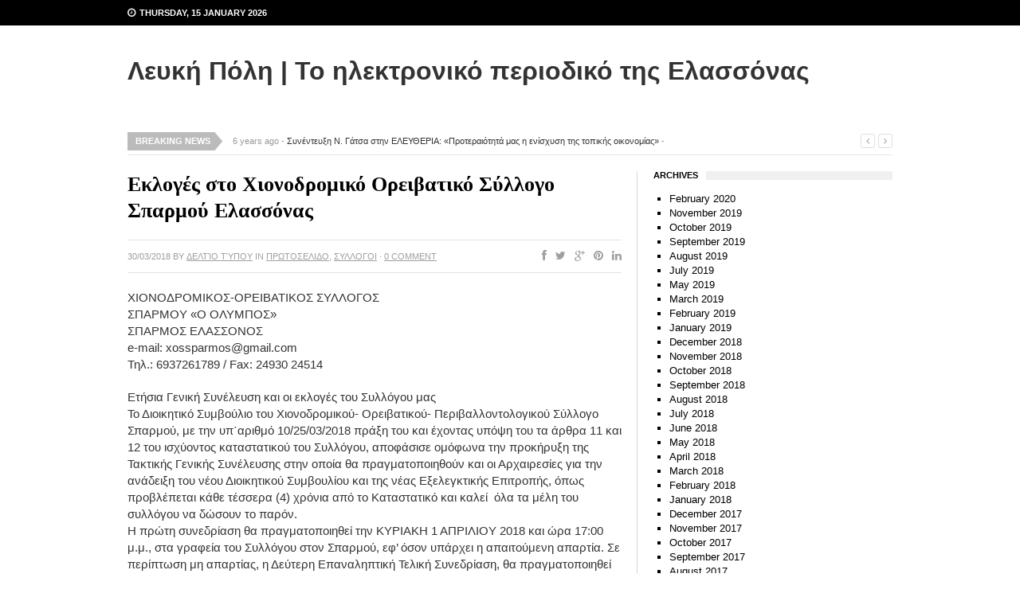

--- FILE ---
content_type: text/html; charset=UTF-8
request_url: http://www.leukipoli.com/?p=29919
body_size: 78783
content:
<!DOCTYPE html>
<html class="no-js" lang="en-US">
<head>
<meta charset="UTF-8">
<meta name="viewport" content="width=device-width, initial-scale=1">
<link rel="profile" href="http://gmpg.org/xfn/11">
<link rel="pingback" href="http://www.leukipoli.com/xmlrpc.php">

<title>Εκλογές στο Χιονοδρομικό Ορειβατικό Σύλλογο Σπαρμού Ελασσόνας &#8211; Λευκή Πόλη | Το ηλεκτρονικό περιοδικό της Ελασσόνας</title>
<meta name='robots' content='max-image-preview:large' />
<link rel='dns-prefetch' href='//fonts.googleapis.com' />
<link rel="alternate" type="application/rss+xml" title="Λευκή Πόλη | Το ηλεκτρονικό περιοδικό της Ελασσόνας &raquo; Feed" href="http://www.leukipoli.com/?feed=rss2" />
<link rel="alternate" type="application/rss+xml" title="Λευκή Πόλη | Το ηλεκτρονικό περιοδικό της Ελασσόνας &raquo; Comments Feed" href="http://www.leukipoli.com/?feed=comments-rss2" />
<link rel="alternate" type="application/rss+xml" title="Λευκή Πόλη | Το ηλεκτρονικό περιοδικό της Ελασσόνας &raquo; Εκλογές στο Χιονοδρομικό Ορειβατικό Σύλλογο Σπαρμού Ελασσόνας Comments Feed" href="http://www.leukipoli.com/?feed=rss2&#038;p=29919" />
<script type="text/javascript">
/* <![CDATA[ */
window._wpemojiSettings = {"baseUrl":"https:\/\/s.w.org\/images\/core\/emoji\/14.0.0\/72x72\/","ext":".png","svgUrl":"https:\/\/s.w.org\/images\/core\/emoji\/14.0.0\/svg\/","svgExt":".svg","source":{"concatemoji":"http:\/\/www.leukipoli.com\/wp-includes\/js\/wp-emoji-release.min.js?ver=6.4.7"}};
/*! This file is auto-generated */
!function(i,n){var o,s,e;function c(e){try{var t={supportTests:e,timestamp:(new Date).valueOf()};sessionStorage.setItem(o,JSON.stringify(t))}catch(e){}}function p(e,t,n){e.clearRect(0,0,e.canvas.width,e.canvas.height),e.fillText(t,0,0);var t=new Uint32Array(e.getImageData(0,0,e.canvas.width,e.canvas.height).data),r=(e.clearRect(0,0,e.canvas.width,e.canvas.height),e.fillText(n,0,0),new Uint32Array(e.getImageData(0,0,e.canvas.width,e.canvas.height).data));return t.every(function(e,t){return e===r[t]})}function u(e,t,n){switch(t){case"flag":return n(e,"\ud83c\udff3\ufe0f\u200d\u26a7\ufe0f","\ud83c\udff3\ufe0f\u200b\u26a7\ufe0f")?!1:!n(e,"\ud83c\uddfa\ud83c\uddf3","\ud83c\uddfa\u200b\ud83c\uddf3")&&!n(e,"\ud83c\udff4\udb40\udc67\udb40\udc62\udb40\udc65\udb40\udc6e\udb40\udc67\udb40\udc7f","\ud83c\udff4\u200b\udb40\udc67\u200b\udb40\udc62\u200b\udb40\udc65\u200b\udb40\udc6e\u200b\udb40\udc67\u200b\udb40\udc7f");case"emoji":return!n(e,"\ud83e\udef1\ud83c\udffb\u200d\ud83e\udef2\ud83c\udfff","\ud83e\udef1\ud83c\udffb\u200b\ud83e\udef2\ud83c\udfff")}return!1}function f(e,t,n){var r="undefined"!=typeof WorkerGlobalScope&&self instanceof WorkerGlobalScope?new OffscreenCanvas(300,150):i.createElement("canvas"),a=r.getContext("2d",{willReadFrequently:!0}),o=(a.textBaseline="top",a.font="600 32px Arial",{});return e.forEach(function(e){o[e]=t(a,e,n)}),o}function t(e){var t=i.createElement("script");t.src=e,t.defer=!0,i.head.appendChild(t)}"undefined"!=typeof Promise&&(o="wpEmojiSettingsSupports",s=["flag","emoji"],n.supports={everything:!0,everythingExceptFlag:!0},e=new Promise(function(e){i.addEventListener("DOMContentLoaded",e,{once:!0})}),new Promise(function(t){var n=function(){try{var e=JSON.parse(sessionStorage.getItem(o));if("object"==typeof e&&"number"==typeof e.timestamp&&(new Date).valueOf()<e.timestamp+604800&&"object"==typeof e.supportTests)return e.supportTests}catch(e){}return null}();if(!n){if("undefined"!=typeof Worker&&"undefined"!=typeof OffscreenCanvas&&"undefined"!=typeof URL&&URL.createObjectURL&&"undefined"!=typeof Blob)try{var e="postMessage("+f.toString()+"("+[JSON.stringify(s),u.toString(),p.toString()].join(",")+"));",r=new Blob([e],{type:"text/javascript"}),a=new Worker(URL.createObjectURL(r),{name:"wpTestEmojiSupports"});return void(a.onmessage=function(e){c(n=e.data),a.terminate(),t(n)})}catch(e){}c(n=f(s,u,p))}t(n)}).then(function(e){for(var t in e)n.supports[t]=e[t],n.supports.everything=n.supports.everything&&n.supports[t],"flag"!==t&&(n.supports.everythingExceptFlag=n.supports.everythingExceptFlag&&n.supports[t]);n.supports.everythingExceptFlag=n.supports.everythingExceptFlag&&!n.supports.flag,n.DOMReady=!1,n.readyCallback=function(){n.DOMReady=!0}}).then(function(){return e}).then(function(){var e;n.supports.everything||(n.readyCallback(),(e=n.source||{}).concatemoji?t(e.concatemoji):e.wpemoji&&e.twemoji&&(t(e.twemoji),t(e.wpemoji)))}))}((window,document),window._wpemojiSettings);
/* ]]> */
</script>
<style id='wp-emoji-styles-inline-css' type='text/css'>

	img.wp-smiley, img.emoji {
		display: inline !important;
		border: none !important;
		box-shadow: none !important;
		height: 1em !important;
		width: 1em !important;
		margin: 0 0.07em !important;
		vertical-align: -0.1em !important;
		background: none !important;
		padding: 0 !important;
	}
</style>
<link rel='stylesheet' id='wp-block-library-css' href='http://www.leukipoli.com/wp-includes/css/dist/block-library/style.min.css?ver=6.4.7' type='text/css' media='all' />
<style id='classic-theme-styles-inline-css' type='text/css'>
/*! This file is auto-generated */
.wp-block-button__link{color:#fff;background-color:#32373c;border-radius:9999px;box-shadow:none;text-decoration:none;padding:calc(.667em + 2px) calc(1.333em + 2px);font-size:1.125em}.wp-block-file__button{background:#32373c;color:#fff;text-decoration:none}
</style>
<style id='global-styles-inline-css' type='text/css'>
body{--wp--preset--color--black: #000000;--wp--preset--color--cyan-bluish-gray: #abb8c3;--wp--preset--color--white: #ffffff;--wp--preset--color--pale-pink: #f78da7;--wp--preset--color--vivid-red: #cf2e2e;--wp--preset--color--luminous-vivid-orange: #ff6900;--wp--preset--color--luminous-vivid-amber: #fcb900;--wp--preset--color--light-green-cyan: #7bdcb5;--wp--preset--color--vivid-green-cyan: #00d084;--wp--preset--color--pale-cyan-blue: #8ed1fc;--wp--preset--color--vivid-cyan-blue: #0693e3;--wp--preset--color--vivid-purple: #9b51e0;--wp--preset--gradient--vivid-cyan-blue-to-vivid-purple: linear-gradient(135deg,rgba(6,147,227,1) 0%,rgb(155,81,224) 100%);--wp--preset--gradient--light-green-cyan-to-vivid-green-cyan: linear-gradient(135deg,rgb(122,220,180) 0%,rgb(0,208,130) 100%);--wp--preset--gradient--luminous-vivid-amber-to-luminous-vivid-orange: linear-gradient(135deg,rgba(252,185,0,1) 0%,rgba(255,105,0,1) 100%);--wp--preset--gradient--luminous-vivid-orange-to-vivid-red: linear-gradient(135deg,rgba(255,105,0,1) 0%,rgb(207,46,46) 100%);--wp--preset--gradient--very-light-gray-to-cyan-bluish-gray: linear-gradient(135deg,rgb(238,238,238) 0%,rgb(169,184,195) 100%);--wp--preset--gradient--cool-to-warm-spectrum: linear-gradient(135deg,rgb(74,234,220) 0%,rgb(151,120,209) 20%,rgb(207,42,186) 40%,rgb(238,44,130) 60%,rgb(251,105,98) 80%,rgb(254,248,76) 100%);--wp--preset--gradient--blush-light-purple: linear-gradient(135deg,rgb(255,206,236) 0%,rgb(152,150,240) 100%);--wp--preset--gradient--blush-bordeaux: linear-gradient(135deg,rgb(254,205,165) 0%,rgb(254,45,45) 50%,rgb(107,0,62) 100%);--wp--preset--gradient--luminous-dusk: linear-gradient(135deg,rgb(255,203,112) 0%,rgb(199,81,192) 50%,rgb(65,88,208) 100%);--wp--preset--gradient--pale-ocean: linear-gradient(135deg,rgb(255,245,203) 0%,rgb(182,227,212) 50%,rgb(51,167,181) 100%);--wp--preset--gradient--electric-grass: linear-gradient(135deg,rgb(202,248,128) 0%,rgb(113,206,126) 100%);--wp--preset--gradient--midnight: linear-gradient(135deg,rgb(2,3,129) 0%,rgb(40,116,252) 100%);--wp--preset--font-size--small: 13px;--wp--preset--font-size--medium: 20px;--wp--preset--font-size--large: 36px;--wp--preset--font-size--x-large: 42px;--wp--preset--spacing--20: 0.44rem;--wp--preset--spacing--30: 0.67rem;--wp--preset--spacing--40: 1rem;--wp--preset--spacing--50: 1.5rem;--wp--preset--spacing--60: 2.25rem;--wp--preset--spacing--70: 3.38rem;--wp--preset--spacing--80: 5.06rem;--wp--preset--shadow--natural: 6px 6px 9px rgba(0, 0, 0, 0.2);--wp--preset--shadow--deep: 12px 12px 50px rgba(0, 0, 0, 0.4);--wp--preset--shadow--sharp: 6px 6px 0px rgba(0, 0, 0, 0.2);--wp--preset--shadow--outlined: 6px 6px 0px -3px rgba(255, 255, 255, 1), 6px 6px rgba(0, 0, 0, 1);--wp--preset--shadow--crisp: 6px 6px 0px rgba(0, 0, 0, 1);}:where(.is-layout-flex){gap: 0.5em;}:where(.is-layout-grid){gap: 0.5em;}body .is-layout-flow > .alignleft{float: left;margin-inline-start: 0;margin-inline-end: 2em;}body .is-layout-flow > .alignright{float: right;margin-inline-start: 2em;margin-inline-end: 0;}body .is-layout-flow > .aligncenter{margin-left: auto !important;margin-right: auto !important;}body .is-layout-constrained > .alignleft{float: left;margin-inline-start: 0;margin-inline-end: 2em;}body .is-layout-constrained > .alignright{float: right;margin-inline-start: 2em;margin-inline-end: 0;}body .is-layout-constrained > .aligncenter{margin-left: auto !important;margin-right: auto !important;}body .is-layout-constrained > :where(:not(.alignleft):not(.alignright):not(.alignfull)){max-width: var(--wp--style--global--content-size);margin-left: auto !important;margin-right: auto !important;}body .is-layout-constrained > .alignwide{max-width: var(--wp--style--global--wide-size);}body .is-layout-flex{display: flex;}body .is-layout-flex{flex-wrap: wrap;align-items: center;}body .is-layout-flex > *{margin: 0;}body .is-layout-grid{display: grid;}body .is-layout-grid > *{margin: 0;}:where(.wp-block-columns.is-layout-flex){gap: 2em;}:where(.wp-block-columns.is-layout-grid){gap: 2em;}:where(.wp-block-post-template.is-layout-flex){gap: 1.25em;}:where(.wp-block-post-template.is-layout-grid){gap: 1.25em;}.has-black-color{color: var(--wp--preset--color--black) !important;}.has-cyan-bluish-gray-color{color: var(--wp--preset--color--cyan-bluish-gray) !important;}.has-white-color{color: var(--wp--preset--color--white) !important;}.has-pale-pink-color{color: var(--wp--preset--color--pale-pink) !important;}.has-vivid-red-color{color: var(--wp--preset--color--vivid-red) !important;}.has-luminous-vivid-orange-color{color: var(--wp--preset--color--luminous-vivid-orange) !important;}.has-luminous-vivid-amber-color{color: var(--wp--preset--color--luminous-vivid-amber) !important;}.has-light-green-cyan-color{color: var(--wp--preset--color--light-green-cyan) !important;}.has-vivid-green-cyan-color{color: var(--wp--preset--color--vivid-green-cyan) !important;}.has-pale-cyan-blue-color{color: var(--wp--preset--color--pale-cyan-blue) !important;}.has-vivid-cyan-blue-color{color: var(--wp--preset--color--vivid-cyan-blue) !important;}.has-vivid-purple-color{color: var(--wp--preset--color--vivid-purple) !important;}.has-black-background-color{background-color: var(--wp--preset--color--black) !important;}.has-cyan-bluish-gray-background-color{background-color: var(--wp--preset--color--cyan-bluish-gray) !important;}.has-white-background-color{background-color: var(--wp--preset--color--white) !important;}.has-pale-pink-background-color{background-color: var(--wp--preset--color--pale-pink) !important;}.has-vivid-red-background-color{background-color: var(--wp--preset--color--vivid-red) !important;}.has-luminous-vivid-orange-background-color{background-color: var(--wp--preset--color--luminous-vivid-orange) !important;}.has-luminous-vivid-amber-background-color{background-color: var(--wp--preset--color--luminous-vivid-amber) !important;}.has-light-green-cyan-background-color{background-color: var(--wp--preset--color--light-green-cyan) !important;}.has-vivid-green-cyan-background-color{background-color: var(--wp--preset--color--vivid-green-cyan) !important;}.has-pale-cyan-blue-background-color{background-color: var(--wp--preset--color--pale-cyan-blue) !important;}.has-vivid-cyan-blue-background-color{background-color: var(--wp--preset--color--vivid-cyan-blue) !important;}.has-vivid-purple-background-color{background-color: var(--wp--preset--color--vivid-purple) !important;}.has-black-border-color{border-color: var(--wp--preset--color--black) !important;}.has-cyan-bluish-gray-border-color{border-color: var(--wp--preset--color--cyan-bluish-gray) !important;}.has-white-border-color{border-color: var(--wp--preset--color--white) !important;}.has-pale-pink-border-color{border-color: var(--wp--preset--color--pale-pink) !important;}.has-vivid-red-border-color{border-color: var(--wp--preset--color--vivid-red) !important;}.has-luminous-vivid-orange-border-color{border-color: var(--wp--preset--color--luminous-vivid-orange) !important;}.has-luminous-vivid-amber-border-color{border-color: var(--wp--preset--color--luminous-vivid-amber) !important;}.has-light-green-cyan-border-color{border-color: var(--wp--preset--color--light-green-cyan) !important;}.has-vivid-green-cyan-border-color{border-color: var(--wp--preset--color--vivid-green-cyan) !important;}.has-pale-cyan-blue-border-color{border-color: var(--wp--preset--color--pale-cyan-blue) !important;}.has-vivid-cyan-blue-border-color{border-color: var(--wp--preset--color--vivid-cyan-blue) !important;}.has-vivid-purple-border-color{border-color: var(--wp--preset--color--vivid-purple) !important;}.has-vivid-cyan-blue-to-vivid-purple-gradient-background{background: var(--wp--preset--gradient--vivid-cyan-blue-to-vivid-purple) !important;}.has-light-green-cyan-to-vivid-green-cyan-gradient-background{background: var(--wp--preset--gradient--light-green-cyan-to-vivid-green-cyan) !important;}.has-luminous-vivid-amber-to-luminous-vivid-orange-gradient-background{background: var(--wp--preset--gradient--luminous-vivid-amber-to-luminous-vivid-orange) !important;}.has-luminous-vivid-orange-to-vivid-red-gradient-background{background: var(--wp--preset--gradient--luminous-vivid-orange-to-vivid-red) !important;}.has-very-light-gray-to-cyan-bluish-gray-gradient-background{background: var(--wp--preset--gradient--very-light-gray-to-cyan-bluish-gray) !important;}.has-cool-to-warm-spectrum-gradient-background{background: var(--wp--preset--gradient--cool-to-warm-spectrum) !important;}.has-blush-light-purple-gradient-background{background: var(--wp--preset--gradient--blush-light-purple) !important;}.has-blush-bordeaux-gradient-background{background: var(--wp--preset--gradient--blush-bordeaux) !important;}.has-luminous-dusk-gradient-background{background: var(--wp--preset--gradient--luminous-dusk) !important;}.has-pale-ocean-gradient-background{background: var(--wp--preset--gradient--pale-ocean) !important;}.has-electric-grass-gradient-background{background: var(--wp--preset--gradient--electric-grass) !important;}.has-midnight-gradient-background{background: var(--wp--preset--gradient--midnight) !important;}.has-small-font-size{font-size: var(--wp--preset--font-size--small) !important;}.has-medium-font-size{font-size: var(--wp--preset--font-size--medium) !important;}.has-large-font-size{font-size: var(--wp--preset--font-size--large) !important;}.has-x-large-font-size{font-size: var(--wp--preset--font-size--x-large) !important;}
.wp-block-navigation a:where(:not(.wp-element-button)){color: inherit;}
:where(.wp-block-post-template.is-layout-flex){gap: 1.25em;}:where(.wp-block-post-template.is-layout-grid){gap: 1.25em;}
:where(.wp-block-columns.is-layout-flex){gap: 2em;}:where(.wp-block-columns.is-layout-grid){gap: 2em;}
.wp-block-pullquote{font-size: 1.5em;line-height: 1.6;}
</style>
<link rel='stylesheet' id='truenews-coda-css' href='//fonts.googleapis.com/css?family=Oswald%3A400%2C300%2C700' type='text/css' media='all' />
<link rel='stylesheet' id='truenews-style-css' href='http://www.leukipoli.com/wp-content/themes/truenews/style.min.css?ver=6.4.7' type='text/css' media='all' />
<link rel='stylesheet' id='truenews-responsive-css' href='http://www.leukipoli.com/wp-content/themes/truenews/assets/css/responsive.css?ver=6.4.7' type='text/css' media='all' />
<link rel='stylesheet' id='truenews-skin-css' href='http://www.leukipoli.com/wp-content/themes/truenews/assets/colors/black.css?ver=6.4.7' type='text/css' media='all' />
<script type="text/javascript" src="http://www.leukipoli.com/wp-includes/js/jquery/jquery.min.js?ver=3.7.1" id="jquery-core-js"></script>
<script type="text/javascript" src="http://www.leukipoli.com/wp-includes/js/jquery/jquery-migrate.min.js?ver=3.4.1" id="jquery-migrate-js"></script>
<link rel="https://api.w.org/" href="http://www.leukipoli.com/index.php?rest_route=/" /><link rel="alternate" type="application/json" href="http://www.leukipoli.com/index.php?rest_route=/wp/v2/posts/29919" /><link rel="EditURI" type="application/rsd+xml" title="RSD" href="http://www.leukipoli.com/xmlrpc.php?rsd" />
<meta name="generator" content="WordPress 6.4.7" />
<link rel="canonical" href="http://www.leukipoli.com/?p=29919" />
<link rel='shortlink' href='http://www.leukipoli.com/?p=29919' />
<link rel="alternate" type="application/json+oembed" href="http://www.leukipoli.com/index.php?rest_route=%2Foembed%2F1.0%2Fembed&#038;url=http%3A%2F%2Fwww.leukipoli.com%2F%3Fp%3D29919" />
<link rel="alternate" type="text/xml+oembed" href="http://www.leukipoli.com/index.php?rest_route=%2Foembed%2F1.0%2Fembed&#038;url=http%3A%2F%2Fwww.leukipoli.com%2F%3Fp%3D29919&#038;format=xml" />
<!--[if lte IE 9]>
<script src="http://www.leukipoli.com/wp-content/themes/truenews/assets/js/html5shiv.js"></script>
<![endif]-->
</head>

<body class="post-template-default single single-post postid-29919 single-format-standard group-blog layout-2c-l" itemscope itemtype="http://schema.org/Blog">

<div id="page" class="hfeed site clearfix">

	<div id="secondary-bar">

		<div class="container clearfix">

			<a id="primary-mobile-menu" href="#"><i class="fa fa-bars"></i></a>

			<span class="news-date"><i class="fa fa-clock-o"></i>Thursday, 15 January 2026</span>
			
			<div class="form-search">
				<a href="#"><i class="fa fa-search"></i></a>
				<div class="search-dropdown">
					<form action="http://www.leukipoli.com/" class="navbar-form" role="search">
						<input type="text" name="s" id="s" placeholder="Search">
						<button type="submit" name="submit" id="searchsubmit"><i class="fa fa-search"></i></button>
					</form>
				</div>
			</div>

			
	<nav id="primary-nav" class="primary-navigation" role="navigation" itemscope="itemscope" itemtype="http://schema.org/SiteNavigationElement">

		<div id="primary-menu" class="menu-primary-items sf-menu"><ul>
<li ><a href="http://www.leukipoli.com/">Home</a></li><li class="page_item page-item-144"><a href="http://www.leukipoli.com/?page_id=144">Archive</a></li>
<li class="page_item page-item-32357"><a href="http://www.leukipoli.com/?page_id=32357">Contact</a></li>
<li class="page_item page-item-29624"><a href="http://www.leukipoli.com/?page_id=29624">Home</a></li>
<li class="page_item page-item-32352"><a href="http://www.leukipoli.com/?page_id=32352">Home</a></li>
<li class="page_item page-item-216"><a href="http://www.leukipoli.com/?page_id=216">Layouts</a></li>
<li class="page_item page-item-18973"><a href="http://www.leukipoli.com/?page_id=18973">Ανέβασε τώρα το δικό σου κείμενο ή φωτογραφία! #LIVE</a></li>
<li class="page_item page-item-17842"><a href="http://www.leukipoli.com/?page_id=17842">Αρχική</a></li>
<li class="page_item page-item-14256"><a href="http://www.leukipoli.com/?page_id=14256">ΔΙΑΓΩΝΙΣΜΟΣ</a></li>
<li class="page_item page-item-2"><a href="http://www.leukipoli.com/?page_id=2">Λευκή Πόλη</a></li>
<li class="page_item page-item-18778"><a href="http://www.leukipoli.com/?page_id=18778">Όροι Χρήσης &#8211; Πολιτική Απορρήτου</a></li>
<li class="page_item page-item-18985 current_page_parent"><a href="http://www.leukipoli.com/?page_id=18985">Συντάκτες / Αρθρογράφοι</a></li>
<li class="page_item page-item-136"><a href="http://www.leukipoli.com/?page_id=136">Ελασσόνα</a></li>
<li class="page_item page-item-141"><a href="http://www.leukipoli.com/?page_id=141">Φωτογραφίες</a></li>
<li class="page_item page-item-5300"><a href="http://www.leukipoli.com/?page_id=5300">Πρόσωπα</a></li>
<li class="page_item page-item-138"><a href="http://www.leukipoli.com/?page_id=138">Πολιτιστικό Προξενείο</a></li>
<li class="page_item page-item-338"><a href="http://www.leukipoli.com/?page_id=338">Επικοινωνία</a></li>
</ul></div>

	</nav><!-- #site-navigation -->


			<div class="header-social-icons"></div>
		</div><!-- container / End -->

	</div>

	<div id="content" class="site-content">

		<div class="container">

			<header id="masthead" class="site-header clearfix" role="banner" itemscope="itemscope" itemtype="http://schema.org/WPHeader">

				<div id="logo"><h1 class="site-title" itemprop="headline"><a href="http://www.leukipoli.com" itemprop="url" rel="home"><span itemprop="headline">Λευκή Πόλη | Το ηλεκτρονικό περιοδικό της Ελασσόνας</span></a></h1></div>
				
			</header>

			<a id="secondary-mobile-menu" class="container" href="#"><i class="fa fa-bars"></i><span>Menu</span></a>

			
			<div class="clearfix"></div>
			
			
		<div id="news-ticker" class="clearfix">
			<span class="text">Breaking News</span>
			<ul class="news-list">
									<li class="news-item">
						6 years ago - <a href="http://www.leukipoli.com/?p=32323" rel="bookmark">Συνέντευξη Ν. Γάτσα στην ΕΛΕΥΘΕΡΙΑ: «Προτεραιότητά μας η ενίσχυση της τοπικής οικονομίας»</a> - 					</li>
									<li class="news-item">
						6 years ago - <a href="http://www.leukipoli.com/?p=32321" rel="bookmark">Απάντηση της Εφορείας Αρχαιοτήτων στην Άννα Βαγενά για το Πύθιο</a> - 					</li>
									<li class="news-item">
						6 years ago - <a href="http://www.leukipoli.com/?p=32320" rel="bookmark">Αιμοδοσία στην Τσαριτσάνη</a> - 					</li>
									<li class="news-item">
						6 years ago - <a href="http://www.leukipoli.com/?p=32316" rel="bookmark">Ορκίστηκαν οι επιτυχόντες της 3Κ στο Δήμο Ελασσόνας</a> - 					</li>
									<li class="news-item">
						6 years ago - <a href="http://www.leukipoli.com/?p=32314" rel="bookmark">Συνάντηση Αστυνομικού Διευθυντή Λάρισας με τον Δήμαρχο Ελασσόνας</a> - 					</li>
							</ul>
			<span class="headline-nav">
				<a class="headline-prev" href="#"><i class="fa fa-angle-left"></i></a>
				<a class="headline-next" href="#"><i class="fa fa-angle-right"></i></a>
			</span><!-- headline-nav -->
		</div>

	
	<div id="primary" class="content-area">
		<main id="more-content" class="site-main" role="main" >

		
			<article id="post-29919" class="post post-29919 type-post status-publish format-standard has-post-thumbnail hentry category-cover category-assoc tag-252 tag-2179 tag-241 tag-1313 tag-1905 tag-187 clearfix entry" itemscope="itemscope" itemtype="http://schema.org/BlogPosting" itemprop="blogPost">
	
	<h1 class="entry-title" itemprop="headline">Εκλογές στο Χιονοδρομικό Ορειβατικό Σύλλογο Σπαρμού Ελασσόνας</h1>
	<div class="post-share clearfix">

					<div class="entry-meta">
				<span><time class="entry-date published" datetime="2018-03-30T09:50:13+02:00" itemprop="datePublished">30/03/2018</time></span> <span class="entry-author"> by <span class="author vcard"><a class="url fn n" href="http://www.leukipoli.com/?author=4" itemprop="url"><span itemprop="name">Δελτίο Τύπου</span></a></span></span>		<span class="entry-catagory" itemprop="articleSection">
			in <a href="http://www.leukipoli.com/?cat=28" rel="category">ΠΡΩΤΟΣΕΛΙΔΟ</a>, <a href="http://www.leukipoli.com/?cat=32" rel="category">ΣΥΛΛΟΓΟΙ</a>		</span>
	
			&middot; <span class="entry-comment"><a href="http://www.leukipoli.com/?p=29919#respond" itemprop="discussionURL">0 Comment</a></span>
		
				</div><!-- .entry-meta -->
		
			<span class="entry-share-icons">
		<span class="entry-share-icons">
			<a href="https://www.facebook.com/sharer/sharer.php?u=http%3A%2F%2Fwww.leukipoli.com%2F%3Fp%3D29919" class="tooltip" title="Facebook"><i class="fa fa-facebook"></i></a>
			<a href="https://twitter.com/intent/tweet?text=Εκλογές στο Χιονοδρομικό Ορειβατικό Σύλλογο Σπαρμού Ελασσόνας&amp;url=http%3A%2F%2Fwww.leukipoli.com%2F%3Fp%3D29919" class="tooltip" title="Twitter"><i class="fa fa-twitter"></i></a>
			<a href="https://plus.google.com/share?url=http%3A%2F%2Fwww.leukipoli.com%2F%3Fp%3D29919" class="tooltip" title="GooglePlus"><i class="fa fa-google-plus"></i></a>
			<a href="https://pinterest.com/pin/create/button/?url=http%3A%2F%2Fwww.leukipoli.com%2F%3Fp%3D29919&amp;media=http://www.leukipoli.com/wp-content/uploads/2015/11/0201-800x600..jpg&amp;description=ΧΙΟΝΟΔΡΟΜΙΚΟΣ-ΟΡΕΙΒΑΤΙΚΟΣ ΣΥΛΛΟΓΟΣ ΣΠΑΡΜΟΥ «Ο ΟΛΥΜΠΟΣ» ΣΠΑΡΜΟΣ ΕΛΑΣΣΟΝΟΣ e-mail: xossparmos@gmail.com Τηλ.: 6937261789 / Fax: 24930 24514 Ετήσια Γενική Συνέλευση και οι εκλογές του Συλλόγου μας Το Διοικητικό Συμβούλιο του Χιονοδρομικού- Ορειβατικού-&hellip;" class="tooltip" title="Pinterest"><i class="fa fa-pinterest"></i></a>
			<a href="https://www.linkedin.com/shareArticle?mini=true&amp;url=http%3A%2F%2Fwww.leukipoli.com%2F%3Fp%3D29919&amp;title=Εκλογές στο Χιονοδρομικό Ορειβατικό Σύλλογο Σπαρμού Ελασσόνας&amp;summary=ΧΙΟΝΟΔΡΟΜΙΚΟΣ-ΟΡΕΙΒΑΤΙΚΟΣ ΣΥΛΛΟΓΟΣ ΣΠΑΡΜΟΥ «Ο ΟΛΥΜΠΟΣ» ΣΠΑΡΜΟΣ ΕΛΑΣΣΟΝΟΣ e-mail: xossparmos@gmail.com Τηλ.: 6937261789 / Fax: 24930 24514 Ετήσια Γενική Συνέλευση και οι εκλογές του Συλλόγου μας Το Διοικητικό Συμβούλιο του Χιονοδρομικού- Ορειβατικού-&hellip;&amp;source=Λευκή Πόλη | Το ηλεκτρονικό περιοδικό της Ελασσόνας" class="tooltip" title="LinkedIn"><i class="fa fa-linkedin"></i></a>
		</span>
	</span>

	</div>

	<div class="entry-content" itemprop="articleBody">
		<p>ΧΙΟΝΟΔΡΟΜΙΚΟΣ-ΟΡΕΙΒΑΤΙΚΟΣ ΣΥΛΛΟΓΟΣ<br />
ΣΠΑΡΜΟΥ  «Ο ΟΛΥΜΠΟΣ»<br />
ΣΠΑΡΜΟΣ ΕΛΑΣΣΟΝΟΣ<br />
e-mail: xossparmos@gmail.com<br />
Τηλ.: 6937261789 / Fax: 24930 24514 </p>
<p>Ετήσια Γενική Συνέλευση και οι εκλογές του Συλλόγου μας<br />
Το Διοικητικό Συμβούλιο του Χιονοδρομικού- Ορειβατικού- Περιβαλλοντολογικού Σύλλογο Σπαρμού, με την υπ΄αριθμό 10/25/03/2018 πράξη του και έχοντας υπόψη του τα άρθρα 11 και 12 του ισχύοντος καταστατικού του Συλλόγου, αποφάσισε ομόφωνα την προκήρυξη της Τακτικής Γενικής Συνέλευσης στην οποία θα πραγματοποιηθούν και οι Αρχαιρεσίες για την ανάδειξη του νέου Διοικητικού Συμβουλίου και της νέας Εξελεγκτικής Επιτροπής, όπως προβλέπεται κάθε τέσσερα (4) χρόνια από το Καταστατικό και καλεί  όλα τα μέλη  του συλλόγου να δώσουν το παρόν.<br />
Η πρώτη συνεδρίαση θα πραγματοποιηθεί την ΚΥΡΙΑΚΗ 1 ΑΠΡΙΛΙΟΥ 2018 και ώρα 17:00 μ.μ., στα γραφεία του Συλλόγου στον Σπαρμού, εφ’ όσον υπάρχει η απαιτούμενη απαρτία. Σε περίπτωση μη απαρτίας, η Δεύτερη Επαναληπτική Τελική Συνεδρίαση, θα πραγματοποιηθεί την Κυριακή 8 Απριλίου και ώρα 17:00 μ.μ., στον ίδιο χώρο ανεξαρτήτως αριθμού των παρόντων μελών.<br />
Στην Ημερήσια Διάταξη περιλαμβάνονται τα εξής:<br />
1. Εκλογή Προεδρείου Γενικής Συνέλευσης<br />
2. Εκλογή Εφορευτικής Επιτροπής<br />
3. Διοικητικός απολογισμός απερχόμενου Διοικητικού Συμβουλίου<br />
4. Οικονομικός απολογισμός απερχόμενου Διοικητικού Συμβουλίου<br />
5. Έκθεση Εξελεγκτικής Επιτροπής<br />
6. Απαλλαγή του Δ.Σ. από τις ευθύνες για το έτος που πέρασε<br />
7. Άλλα θέματα-προτάσεις<br />
8. Τακτοποίηση της ετήσιας συνδρομής και εγγραφή νέων μελών<br />
9. Αρχαιρεσίες για την εκλογή νέου Διοικητικού Συμβουλίου και νέας Εξελεγκτικής Επιτροπής.</p>
<p> Το δικαίωμα του εκλέγειν και εκλέγεσθαι το έχουν μόνο τα οικονομικά τακτοποιημένα μέλη. </p>
<p>Για το Δ.Σ. του ΧΟΣ ΣΠΑΡΜΟΥ<br />
 <br />
Η ΠΡΟΕΔΡΟΣ<br />
ΒΙΚΤΩΡΙΑ ΝΙΚΟΥ </p>
<p>Η ΓΕΝΙΚΗ ΓΡΑΜΜΑΤΕΑΣ<br />
ΑΝΔΡΟΜΑΧΗ ΦΟΥΝΤΑΡΛΗ </p>
		
					<p class="entry-tags" itemprop="keywords"><a href="http://www.leukipoli.com/?tag=%ce%b1%ce%b8%ce%bb%ce%b7%cf%84%ce%b9%cf%83%ce%bc%cf%8c%cf%82" rel="tag">αθλητισμός</a><a href="http://www.leukipoli.com/?tag=%ce%b3%ce%b5%ce%bd%ce%b9%ce%ba%ce%ae-%cf%83%cf%85%ce%bd%ce%ad%ce%bb%ce%b5%cf%85%cf%83%ce%b7" rel="tag">Γενική Συνέλευση</a><a href="http://www.leukipoli.com/?tag=%ce%b5%ce%ba%ce%bb%ce%bf%ce%b3%ce%ad%cf%82" rel="tag">εκλογές</a><a href="http://www.leukipoli.com/?tag=%cf%83%cf%80%ce%b1%cf%81%ce%bc%cf%8c%cf%82-%ce%b5%ce%bb%ce%b1%cf%83%cf%83%cf%8c%ce%bd%ce%b1%cf%82" rel="tag">Σπαρμός Ελασσόνας</a><a href="http://www.leukipoli.com/?tag=%cf%83%cf%89%ce%bc%ce%b1%cf%84%ce%b5%ce%af%ce%bf" rel="tag">σωματείο</a><a href="http://www.leukipoli.com/?tag=%cf%87%ce%bf%cf%83-%cf%83%cf%80%ce%b1%cf%81%ce%bc%ce%bf%cf%8d" rel="tag">ΧΟΣ Σπαρμού</a></p>
		
			</div><!-- .entry-content -->
	
</article><!-- #post-## -->

			
			
	<div class="post-nav clearfix">
		<p class="post-nav-prev"><i class="fa fa-angle-left"></i><a href="http://www.leukipoli.com/?p=29911" rel="prev">Γιατί διαφημίζει ο κ. Ευαγγέλου νέους χώρους άθλησης πριν ακόμη ολοκληρωθούν&#8230;;</a></p>		<p class="post-nav-next"><a href="http://www.leukipoli.com/?p=29920" rel="next">Χαρακόπουλος για νιτρορύπανση: Μόνο 760 εγκρίθηκαν στη Λάρισα από 4.103 αιτήσεις!</a><i class="fa fa-angle-right"></i></p>	</div><!-- .loop-nav -->


			
<div id="comments" class="comments-area">

	
	
	
		<div id="respond" class="comment-respond">
		<h3 id="reply-title" class="comment-reply-title">Add Comment</h3><form action="http://www.leukipoli.com/wp-comments-post.php" method="post" id="commentform" class="comment-form" novalidate><textarea class="comment-text" id="comment" name="comment" cols="45" rows="6" placeholder="Comment" aria-required="true"></textarea><input class="comment-name" id="author" name="author" type="text" value="" size="30" placeholder="Name (required)" aria-required='true' />
<input class="comment-email" id="email" name="email" type="text" value="" size="30" placeholder="Email (required)" aria-required='true' />
<input class="comment-website" id="url" name="url" type="text" value="" size="30" placeholder="Website (optional)" />
<p class="form-submit"><input name="submit" type="submit" id="submit" class="submit" value="Post Comment" /> <input type='hidden' name='comment_post_ID' value='29919' id='comment_post_ID' />
<input type='hidden' name='comment_parent' id='comment_parent' value='0' />
</p><button type="submit">Post Comment</button></form>	</div><!-- #respond -->
	
</div><!-- #comments -->
		
		</main><!-- #main -->
	</div><!-- #primary -->


<div id="secondary" class="widget-area widget-primary" role="complementary" aria-label="Primary Sidebar" itemscope="itemscope" itemtype="http://schema.org/WPSideBar">
	<aside id="archives-3" class="widget widget_archive"><h3 class="widget-title"><span>Archives</span></h3>
			<ul>
					<li><a href='http://www.leukipoli.com/?m=202002'>February 2020</a></li>
	<li><a href='http://www.leukipoli.com/?m=201911'>November 2019</a></li>
	<li><a href='http://www.leukipoli.com/?m=201910'>October 2019</a></li>
	<li><a href='http://www.leukipoli.com/?m=201909'>September 2019</a></li>
	<li><a href='http://www.leukipoli.com/?m=201908'>August 2019</a></li>
	<li><a href='http://www.leukipoli.com/?m=201907'>July 2019</a></li>
	<li><a href='http://www.leukipoli.com/?m=201905'>May 2019</a></li>
	<li><a href='http://www.leukipoli.com/?m=201903'>March 2019</a></li>
	<li><a href='http://www.leukipoli.com/?m=201902'>February 2019</a></li>
	<li><a href='http://www.leukipoli.com/?m=201901'>January 2019</a></li>
	<li><a href='http://www.leukipoli.com/?m=201812'>December 2018</a></li>
	<li><a href='http://www.leukipoli.com/?m=201811'>November 2018</a></li>
	<li><a href='http://www.leukipoli.com/?m=201810'>October 2018</a></li>
	<li><a href='http://www.leukipoli.com/?m=201809'>September 2018</a></li>
	<li><a href='http://www.leukipoli.com/?m=201808'>August 2018</a></li>
	<li><a href='http://www.leukipoli.com/?m=201807'>July 2018</a></li>
	<li><a href='http://www.leukipoli.com/?m=201806'>June 2018</a></li>
	<li><a href='http://www.leukipoli.com/?m=201805'>May 2018</a></li>
	<li><a href='http://www.leukipoli.com/?m=201804'>April 2018</a></li>
	<li><a href='http://www.leukipoli.com/?m=201803'>March 2018</a></li>
	<li><a href='http://www.leukipoli.com/?m=201802'>February 2018</a></li>
	<li><a href='http://www.leukipoli.com/?m=201801'>January 2018</a></li>
	<li><a href='http://www.leukipoli.com/?m=201712'>December 2017</a></li>
	<li><a href='http://www.leukipoli.com/?m=201711'>November 2017</a></li>
	<li><a href='http://www.leukipoli.com/?m=201710'>October 2017</a></li>
	<li><a href='http://www.leukipoli.com/?m=201709'>September 2017</a></li>
	<li><a href='http://www.leukipoli.com/?m=201708'>August 2017</a></li>
	<li><a href='http://www.leukipoli.com/?m=201707'>July 2017</a></li>
	<li><a href='http://www.leukipoli.com/?m=201706'>June 2017</a></li>
	<li><a href='http://www.leukipoli.com/?m=201705'>May 2017</a></li>
	<li><a href='http://www.leukipoli.com/?m=201704'>April 2017</a></li>
	<li><a href='http://www.leukipoli.com/?m=201703'>March 2017</a></li>
	<li><a href='http://www.leukipoli.com/?m=201702'>February 2017</a></li>
	<li><a href='http://www.leukipoli.com/?m=201701'>January 2017</a></li>
	<li><a href='http://www.leukipoli.com/?m=201612'>December 2016</a></li>
	<li><a href='http://www.leukipoli.com/?m=201611'>November 2016</a></li>
	<li><a href='http://www.leukipoli.com/?m=201610'>October 2016</a></li>
	<li><a href='http://www.leukipoli.com/?m=201609'>September 2016</a></li>
	<li><a href='http://www.leukipoli.com/?m=201608'>August 2016</a></li>
	<li><a href='http://www.leukipoli.com/?m=201607'>July 2016</a></li>
	<li><a href='http://www.leukipoli.com/?m=201606'>June 2016</a></li>
	<li><a href='http://www.leukipoli.com/?m=201605'>May 2016</a></li>
	<li><a href='http://www.leukipoli.com/?m=201604'>April 2016</a></li>
	<li><a href='http://www.leukipoli.com/?m=201603'>March 2016</a></li>
	<li><a href='http://www.leukipoli.com/?m=201602'>February 2016</a></li>
	<li><a href='http://www.leukipoli.com/?m=201601'>January 2016</a></li>
	<li><a href='http://www.leukipoli.com/?m=201512'>December 2015</a></li>
	<li><a href='http://www.leukipoli.com/?m=201511'>November 2015</a></li>
	<li><a href='http://www.leukipoli.com/?m=201510'>October 2015</a></li>
	<li><a href='http://www.leukipoli.com/?m=201509'>September 2015</a></li>
	<li><a href='http://www.leukipoli.com/?m=201508'>August 2015</a></li>
	<li><a href='http://www.leukipoli.com/?m=201507'>July 2015</a></li>
	<li><a href='http://www.leukipoli.com/?m=201506'>June 2015</a></li>
	<li><a href='http://www.leukipoli.com/?m=201505'>May 2015</a></li>
	<li><a href='http://www.leukipoli.com/?m=201504'>April 2015</a></li>
	<li><a href='http://www.leukipoli.com/?m=201503'>March 2015</a></li>
	<li><a href='http://www.leukipoli.com/?m=201502'>February 2015</a></li>
	<li><a href='http://www.leukipoli.com/?m=201501'>January 2015</a></li>
	<li><a href='http://www.leukipoli.com/?m=201412'>December 2014</a></li>
	<li><a href='http://www.leukipoli.com/?m=201411'>November 2014</a></li>
	<li><a href='http://www.leukipoli.com/?m=201410'>October 2014</a></li>
	<li><a href='http://www.leukipoli.com/?m=201409'>September 2014</a></li>
	<li><a href='http://www.leukipoli.com/?m=201408'>August 2014</a></li>
	<li><a href='http://www.leukipoli.com/?m=201407'>July 2014</a></li>
	<li><a href='http://www.leukipoli.com/?m=201406'>June 2014</a></li>
	<li><a href='http://www.leukipoli.com/?m=201405'>May 2014</a></li>
	<li><a href='http://www.leukipoli.com/?m=201404'>April 2014</a></li>
	<li><a href='http://www.leukipoli.com/?m=201403'>March 2014</a></li>
	<li><a href='http://www.leukipoli.com/?m=201402'>February 2014</a></li>
	<li><a href='http://www.leukipoli.com/?m=201401'>January 2014</a></li>
	<li><a href='http://www.leukipoli.com/?m=201312'>December 2013</a></li>
	<li><a href='http://www.leukipoli.com/?m=201311'>November 2013</a></li>
	<li><a href='http://www.leukipoli.com/?m=201310'>October 2013</a></li>
	<li><a href='http://www.leukipoli.com/?m=201309'>September 2013</a></li>
	<li><a href='http://www.leukipoli.com/?m=201308'>August 2013</a></li>
	<li><a href='http://www.leukipoli.com/?m=201307'>July 2013</a></li>
	<li><a href='http://www.leukipoli.com/?m=201306'>June 2013</a></li>
	<li><a href='http://www.leukipoli.com/?m=201305'>May 2013</a></li>
	<li><a href='http://www.leukipoli.com/?m=201304'>April 2013</a></li>
	<li><a href='http://www.leukipoli.com/?m=201303'>March 2013</a></li>
	<li><a href='http://www.leukipoli.com/?m=201302'>February 2013</a></li>
	<li><a href='http://www.leukipoli.com/?m=201301'>January 2013</a></li>
	<li><a href='http://www.leukipoli.com/?m=201212'>December 2012</a></li>
	<li><a href='http://www.leukipoli.com/?m=201211'>November 2012</a></li>
	<li><a href='http://www.leukipoli.com/?m=201210'>October 2012</a></li>
	<li><a href='http://www.leukipoli.com/?m=201209'>September 2012</a></li>
	<li><a href='http://www.leukipoli.com/?m=201208'>August 2012</a></li>
	<li><a href='http://www.leukipoli.com/?m=201207'>July 2012</a></li>
	<li><a href='http://www.leukipoli.com/?m=201206'>June 2012</a></li>
	<li><a href='http://www.leukipoli.com/?m=201205'>May 2012</a></li>
	<li><a href='http://www.leukipoli.com/?m=201204'>April 2012</a></li>
	<li><a href='http://www.leukipoli.com/?m=201203'>March 2012</a></li>
	<li><a href='http://www.leukipoli.com/?m=201202'>February 2012</a></li>
	<li><a href='http://www.leukipoli.com/?m=201201'>January 2012</a></li>
	<li><a href='http://www.leukipoli.com/?m=201112'>December 2011</a></li>
	<li><a href='http://www.leukipoli.com/?m=201111'>November 2011</a></li>
	<li><a href='http://www.leukipoli.com/?m=201110'>October 2011</a></li>
	<li><a href='http://www.leukipoli.com/?m=201109'>September 2011</a></li>
	<li><a href='http://www.leukipoli.com/?m=201108'>August 2011</a></li>
	<li><a href='http://www.leukipoli.com/?m=201107'>July 2011</a></li>
	<li><a href='http://www.leukipoli.com/?m=201106'>June 2011</a></li>
	<li><a href='http://www.leukipoli.com/?m=201105'>May 2011</a></li>
			</ul>

			</aside><aside id="categories-5" class="widget widget_categories"><h3 class="widget-title"><span>Categories</span></h3>
			<ul>
					<li class="cat-item cat-item-2199"><a href="http://www.leukipoli.com/?cat=2199">#LIVE</a>
</li>
	<li class="cat-item cat-item-2223"><a href="http://www.leukipoli.com/?cat=2223">SOCIAL MEDIA</a>
</li>
	<li class="cat-item cat-item-967"><a href="http://www.leukipoli.com/?cat=967">ΑΓΡΟΤΙΚΑ</a>
</li>
	<li class="cat-item cat-item-30"><a href="http://www.leukipoli.com/?cat=30">ΑΘΛΗΤΙΣΜΟΣ</a>
</li>
	<li class="cat-item cat-item-1"><a href="http://www.leukipoli.com/?cat=1">ΑΝΑΚΟΙΝΩΣΕΙΣ</a>
</li>
	<li class="cat-item cat-item-966"><a href="http://www.leukipoli.com/?cat=966">ΑΝΑΠΤΥΞΗ</a>
</li>
	<li class="cat-item cat-item-92"><a href="http://www.leukipoli.com/?cat=92">ΑΠΟΨΕΙΣ</a>
</li>
	<li class="cat-item cat-item-4034"><a href="http://www.leukipoli.com/?cat=4034">ΒΕΡΔΙΚΟΥΣΙΑ</a>
</li>
	<li class="cat-item cat-item-126"><a href="http://www.leukipoli.com/?cat=126">ΒΟΛΕΪ</a>
</li>
	<li class="cat-item cat-item-46"><a href="http://www.leukipoli.com/?cat=46">ΒΟΥΛΕΥΤΕΣ</a>
</li>
	<li class="cat-item cat-item-242"><a href="http://www.leukipoli.com/?cat=242">Γ.Σ.Ε.Ε.</a>
</li>
	<li class="cat-item cat-item-132"><a href="http://www.leukipoli.com/?cat=132">ΓΥΝΑΙΚΕΣ</a>
</li>
	<li class="cat-item cat-item-118"><a href="http://www.leukipoli.com/?cat=118">ΔΗΜΟΣ ΕΛΑΣΣΟΝΑΣ</a>
</li>
	<li class="cat-item cat-item-9"><a href="http://www.leukipoli.com/?cat=9">ΔΙΚΤΥΟ ΠΕΡΡΑΙΒΙΑ</a>
</li>
	<li class="cat-item cat-item-38"><a href="http://www.leukipoli.com/?cat=38">ΕΘΕΛΟΝΤΙΣΜΟΣ</a>
</li>
	<li class="cat-item cat-item-39"><a href="http://www.leukipoli.com/?cat=39">ΕΚΔΗΛΩΣΕΙΣ</a>
</li>
	<li class="cat-item cat-item-988"><a href="http://www.leukipoli.com/?cat=988">ΕΚΚΛΗΣΙΑ</a>
</li>
	<li class="cat-item cat-item-36"><a href="http://www.leukipoli.com/?cat=36">ΕΚΠΑΙΔΕΥΣΗ</a>
</li>
	<li class="cat-item cat-item-3"><a href="http://www.leukipoli.com/?cat=3">ΕΛΑΣΣΟΝΑ</a>
</li>
	<li class="cat-item cat-item-97"><a href="http://www.leukipoli.com/?cat=97">ΕΜΠΟΡ. ΣΥΛΛ. ΕΛΑΣΣΟΝΑΣ</a>
</li>
	<li class="cat-item cat-item-33"><a href="http://www.leukipoli.com/?cat=33">ΕΠΙΚΑΙΡΟΤΗΤΑ</a>
</li>
	<li class="cat-item cat-item-161"><a href="http://www.leukipoli.com/?cat=161">ΕΠΙΧΕΙΡΗΣΕΙΣ</a>
</li>
	<li class="cat-item cat-item-964"><a href="http://www.leukipoli.com/?cat=964">ΙΑΤΡΙΚΑ ΘΕΜΑΤΑ</a>
</li>
	<li class="cat-item cat-item-4126"><a href="http://www.leukipoli.com/?cat=4126">ΚΑΛΛΙΘΕΑ ΟΛΥΜΠΟΥ</a>
</li>
	<li class="cat-item cat-item-31"><a href="http://www.leukipoli.com/?cat=31">ΚΟΙΝΩΝΙΑ</a>
</li>
	<li class="cat-item cat-item-3110"><a href="http://www.leukipoli.com/?cat=3110">ΚΡΑΝΕΑ</a>
</li>
	<li class="cat-item cat-item-140"><a href="http://www.leukipoli.com/?cat=140">ΛΑΟΓΡΑΦΙΑ</a>
</li>
	<li class="cat-item cat-item-105"><a href="http://www.leukipoli.com/?cat=105">ΛΑΟΓΡΑΦΙΚΗ ΕΤΑΙΡΕΙΑ ΕΛΑΣΣΟΝΑΣ</a>
</li>
	<li class="cat-item cat-item-20"><a href="http://www.leukipoli.com/?cat=20">ΛΙΒΑΔΙ</a>
</li>
	<li class="cat-item cat-item-42"><a href="http://www.leukipoli.com/?cat=42">ΟΜΑΔΕΣ</a>
</li>
	<li class="cat-item cat-item-367"><a href="http://www.leukipoli.com/?cat=367">Π.Ο.Ε.</a>
</li>
	<li class="cat-item cat-item-188"><a href="http://www.leukipoli.com/?cat=188">ΠΕΡΙΒΑΛΛΟΝ</a>
</li>
	<li class="cat-item cat-item-56"><a href="http://www.leukipoli.com/?cat=56">ΠΕΡΙΦΕΡΕΙΑ ΘΕΣΣΑΛΙΑΣ</a>
</li>
	<li class="cat-item cat-item-2205"><a href="http://www.leukipoli.com/?cat=2205">ΠΟΛΙΤΙΚΗ &#8211; ΚΟΜΜΑΤΑ</a>
</li>
	<li class="cat-item cat-item-29"><a href="http://www.leukipoli.com/?cat=29">ΠΟΛΙΤΙΣΜΟΣ</a>
</li>
	<li class="cat-item cat-item-149"><a href="http://www.leukipoli.com/?cat=149">ΠΟΛΙΤΙΣΤΙΚΟ ΠΡΟΞΕΝΕΙΟ</a>
</li>
	<li class="cat-item cat-item-130"><a href="http://www.leukipoli.com/?cat=130">ΠΡΟΣΚΛΗΣΕΙΣ</a>
</li>
	<li class="cat-item cat-item-28"><a href="http://www.leukipoli.com/?cat=28">ΠΡΩΤΟΣΕΛΙΔΟ</a>
</li>
	<li class="cat-item cat-item-4673"><a href="http://www.leukipoli.com/?cat=4673">ΣΑΡΑΝΤΑΠΟΡΟ</a>
</li>
	<li class="cat-item cat-item-32"><a href="http://www.leukipoli.com/?cat=32">ΣΥΛΛΟΓΟΙ</a>
</li>
	<li class="cat-item cat-item-708"><a href="http://www.leukipoli.com/?cat=708">ΣΥΛΛΟΓΟΣ ΑΝΤΙΣΦΑΙΡΙΣΗΣ ΕΛΑΣΣΟΝΑΣ</a>
</li>
	<li class="cat-item cat-item-4043"><a href="http://www.leukipoli.com/?cat=4043">ΣΥΛΛΟΓΟΣ ΕΚΠΑΙΔΕΥΤΙΚΩΝ Π.Ε. ΕΛΑΣΣΟΝΑΣ</a>
</li>
	<li class="cat-item cat-item-101"><a href="http://www.leukipoli.com/?cat=101">ΤΕΝΝΙΣ</a>
</li>
	<li class="cat-item cat-item-110"><a href="http://www.leukipoli.com/?cat=110">ΤΕΧΝΕΣ</a>
</li>
	<li class="cat-item cat-item-984"><a href="http://www.leukipoli.com/?cat=984">ΤΟΠΙΚΑ</a>
</li>
	<li class="cat-item cat-item-7"><a href="http://www.leukipoli.com/?cat=7">ΤΣΑΡΙΤΣΑΝΗ</a>
</li>
	<li class="cat-item cat-item-164"><a href="http://www.leukipoli.com/?cat=164">Χ.Ο.Σ. ΕΛΑΣΣΟΝΑΣ</a>
</li>
	<li class="cat-item cat-item-37"><a href="http://www.leukipoli.com/?cat=37">ΨΥΧΑΓΩΓΙΑ</a>
</li>
			</ul>

			</aside><aside id="text-35" class="widget widget_text">			<div class="textwidget"><p><a href="https://themeansar.com/themes/newsup-pro/" target="_blank" rel="noopener"><img loading="lazy" decoding="async" class="alignnone size-medium wp-image-161" src="https://newsup.themeansar.com/default/wp-content/uploads/2020/03/newsup-ads-300x300.png" alt="" width="300" height="300" /></a></p>
</div>
		</aside><aside id="tag_cloud-6" class="widget widget_tag_cloud"><h3 class="widget-title"><span>Tags</span></h3><div class="tagcloud"><a href="http://www.leukipoli.com/?tag=%ce%ac%ce%bd%ce%bd%ce%b1-%ce%b2%ce%b1%ce%b3%ce%b5%ce%bd%ce%ac" class="tag-cloud-link tag-link-2206 tag-link-position-1" style="font-size: 8.6805555555556pt;" aria-label="Άννα Βαγενά (73 items)">Άννα Βαγενά</a>
<a href="http://www.leukipoli.com/?tag=%cf%8c%ce%bb%cf%85%ce%bc%cf%80%ce%bf%cf%82" class="tag-cloud-link tag-link-43 tag-link-position-2" style="font-size: 12.666666666667pt;" aria-label="Όλυμπος (190 items)">Όλυμπος</a>
<a href="http://www.leukipoli.com/?tag=%ce%b1%ce%b3%ce%bf%cf%81%ce%b1%cf%83%cf%84%cf%8c%cf%82" class="tag-cloud-link tag-link-40 tag-link-position-3" style="font-size: 9.9444444444444pt;" aria-label="Αγοραστός (98 items)">Αγοραστός</a>
<a href="http://www.leukipoli.com/?tag=%ce%b2%cf%8c%ce%bb%ce%bf%cf%82" class="tag-cloud-link tag-link-261 tag-link-position-4" style="font-size: 8.4861111111111pt;" aria-label="Βόλος (69 items)">Βόλος</a>
<a href="http://www.leukipoli.com/?tag=%ce%b3%cf%83%ce%b5%ce%b5" class="tag-cloud-link tag-link-127 tag-link-position-5" style="font-size: 10.430555555556pt;" aria-label="ΓΣΕΕ (111 items)">ΓΣΕΕ</a>
<a href="http://www.leukipoli.com/?tag=%ce%b4%ce%ae%ce%bc%ce%bf%cf%82-%ce%b5%ce%bb%ce%b1%cf%83%cf%83%cf%8c%ce%bd%ce%b1%cf%82" class="tag-cloud-link tag-link-121 tag-link-position-6" style="font-size: 15.680555555556pt;" aria-label="Δήμος Ελασσόνας (389 items)">Δήμος Ελασσόνας</a>
<a href="http://www.leukipoli.com/?tag=%ce%b4%ce%af%ce%ba%cf%84%cf%85%ce%bf-%cf%80%ce%b5%cf%81%cf%81%ce%b1%ce%b9%ce%b2%ce%af%ce%b1" class="tag-cloud-link tag-link-2081 tag-link-position-7" style="font-size: 11.694444444444pt;" aria-label="Δίκτυο Περραιβία (152 items)">Δίκτυο Περραιβία</a>
<a href="http://www.leukipoli.com/?tag=%ce%b4%ce%b7%ce%bc%ce%bf%cf%84%ce%b9%ce%ba%cf%8c-%cf%83%cf%85%ce%bc%ce%b2%ce%bf%cf%8d%ce%bb%ce%b9%ce%bf" class="tag-cloud-link tag-link-138 tag-link-position-8" style="font-size: 8.875pt;" aria-label="Δημοτικό Συμβούλιο (76 items)">Δημοτικό Συμβούλιο</a>
<a href="http://www.leukipoli.com/?tag=%ce%b4%ce%bf%ce%bb%ce%af%cf%87%ce%b7" class="tag-cloud-link tag-link-15 tag-link-position-9" style="font-size: 9.3611111111111pt;" aria-label="Δολίχη (87 items)">Δολίχη</a>
<a href="http://www.leukipoli.com/?tag=%ce%b5%ce%bb%ce%b1%cf%83%cf%83%cf%8c%ce%bd%ce%b1" class="tag-cloud-link tag-link-2079 tag-link-position-10" style="font-size: 22pt;" aria-label="Ελασσόνα (1,730 items)">Ελασσόνα</a>
<a href="http://www.leukipoli.com/?tag=%ce%b5%ce%bc%cf%80%ce%bf%cf%81%ce%b9%ce%ba%cf%8c%cf%82-%cf%83%cf%8d%ce%bb%ce%bb%ce%bf%ce%b3%ce%bf%cf%82-%ce%b5%ce%bb%ce%b1%cf%83%cf%83%cf%8c%ce%bd%ce%b1%cf%82" class="tag-cloud-link tag-link-277 tag-link-position-11" style="font-size: 8.3888888888889pt;" aria-label="Εμπορικός Σύλλογος Ελασσόνας (68 items)">Εμπορικός Σύλλογος Ελασσόνας</a>
<a href="http://www.leukipoli.com/?tag=%ce%b8%ce%b5%ce%bc%ce%b1" class="tag-cloud-link tag-link-977 tag-link-position-12" style="font-size: 17.333333333333pt;" aria-label="ΘΕΜΑ (571 items)">ΘΕΜΑ</a>
<a href="http://www.leukipoli.com/?tag=%ce%b8%ce%b5%cf%83%cf%83%ce%b1%ce%bb%ce%af%ce%b1" class="tag-cloud-link tag-link-211 tag-link-position-13" style="font-size: 11.5pt;" aria-label="Θεσσαλία (145 items)">Θεσσαλία</a>
<a href="http://www.leukipoli.com/?tag=%ce%ba%ce%b1%cf%84%cf%83%ce%b9%ce%b1%ce%bd%cf%84%cf%89%ce%bd%ce%b7%cf%83" class="tag-cloud-link tag-link-2340 tag-link-position-14" style="font-size: 13.055555555556pt;" aria-label="ΚΑΤΣΙΑΝΤΩΝΗΣ (207 items)">ΚΑΤΣΙΑΝΤΩΝΗΣ</a>
<a href="http://www.leukipoli.com/?tag=%ce%ba%ce%b5%ce%bb%ce%bb%ce%b1%cf%83" class="tag-cloud-link tag-link-2453 tag-link-position-15" style="font-size: 10.722222222222pt;" aria-label="ΚΕΛΛΑΣ (118 items)">ΚΕΛΛΑΣ</a>
<a href="http://www.leukipoli.com/?tag=%ce%bb%ce%ac%cf%81%ce%b9%cf%83%ce%b1" class="tag-cloud-link tag-link-65 tag-link-position-16" style="font-size: 16.555555555556pt;" aria-label="Λάρισα (478 items)">Λάρισα</a>
<a href="http://www.leukipoli.com/?tag=%ce%bc%cf%80%ce%b1%cf%81%ce%b3%ce%b9%cf%8e%cf%84%ce%b1%cf%82" class="tag-cloud-link tag-link-2262 tag-link-position-17" style="font-size: 10.722222222222pt;" aria-label="Μπαργιώτας (118 items)">Μπαργιώτας</a>
<a href="http://www.leukipoli.com/?tag=%ce%bd%ce%b4" class="tag-cloud-link tag-link-2003 tag-link-position-18" style="font-size: 13.541666666667pt;" aria-label="ΝΔ (232 items)">ΝΔ</a>
<a href="http://www.leukipoli.com/?tag=%ce%bd%ce%af%ce%ba%ce%bf%cf%82-%ce%b5%cf%85%ce%b1%ce%b3%ce%b3%ce%ad%ce%bb%ce%bf%cf%85" class="tag-cloud-link tag-link-1031 tag-link-position-19" style="font-size: 11.888888888889pt;" aria-label="Νίκος Ευαγγέλου (157 items)">Νίκος Ευαγγέλου</a>
<a href="http://www.leukipoli.com/?tag=%ce%bd%ce%af%ce%ba%ce%bf%cf%82-%cf%80%ce%b1%cf%80%ce%b1%ce%b4%cf%8c%cf%80%ce%bf%cf%85%ce%bb%ce%bf%cf%82" class="tag-cloud-link tag-link-2272 tag-link-position-20" style="font-size: 10.625pt;" aria-label="Νίκος Παπαδόπουλος (117 items)">Νίκος Παπαδόπουλος</a>
<a href="http://www.leukipoli.com/?tag=%cf%80%ce%bf%ce%b5" class="tag-cloud-link tag-link-361 tag-link-position-21" style="font-size: 9.9444444444444pt;" aria-label="ΠΟΕ (100 items)">ΠΟΕ</a>
<a href="http://www.leukipoli.com/?tag=%cf%80%ce%b5%cf%81%ce%b9%cf%86%ce%ad%cf%81%ce%b5%ce%b9%ce%b1" class="tag-cloud-link tag-link-57 tag-link-position-22" style="font-size: 8pt;" aria-label="Περιφέρεια (62 items)">Περιφέρεια</a>
<a href="http://www.leukipoli.com/?tag=%cf%80%ce%b5%cf%81%ce%b9%cf%86%ce%ad%cf%81%ce%b5%ce%b9%ce%b1-%ce%b8%ce%b5%cf%83%cf%83%ce%b1%ce%bb%ce%af%ce%b1%cf%82" class="tag-cloud-link tag-link-2083 tag-link-position-23" style="font-size: 13.833333333333pt;" aria-label="Περιφέρεια Θεσσαλίας (252 items)">Περιφέρεια Θεσσαλίας</a>
<a href="http://www.leukipoli.com/?tag=%cf%83%cf%85%cf%81%ce%b9%ce%b6%ce%b1" class="tag-cloud-link tag-link-422 tag-link-position-24" style="font-size: 13.833333333333pt;" aria-label="ΣΥΡΙΖΑ (248 items)">ΣΥΡΙΖΑ</a>
<a href="http://www.leukipoli.com/?tag=%cf%83%ce%b1%cf%81%ce%b1%ce%bd%cf%84%ce%ac%cf%80%ce%bf%cf%81%ce%bf" class="tag-cloud-link tag-link-123 tag-link-position-25" style="font-size: 8.2916666666667pt;" aria-label="Σαραντάπορο (67 items)">Σαραντάπορο</a>
<a href="http://www.leukipoli.com/?tag=%cf%84%cf%83%ce%b1%cf%81%ce%b9%cf%84%cf%83%ce%ac%ce%bd%ce%b7" class="tag-cloud-link tag-link-2080 tag-link-position-26" style="font-size: 14.902777777778pt;" aria-label="Τσαριτσάνη (324 items)">Τσαριτσάνη</a>
<a href="http://www.leukipoli.com/?tag=%cf%87%ce%b1%cf%81%ce%b1%ce%ba%ce%bf%cf%80%ce%bf%cf%85%ce%bb%ce%bf%cf%83" class="tag-cloud-link tag-link-2324 tag-link-position-27" style="font-size: 12.666666666667pt;" aria-label="ΧΑΡΑΚΟΠΟΥΛΟΣ (188 items)">ΧΑΡΑΚΟΠΟΥΛΟΣ</a>
<a href="http://www.leukipoli.com/?tag=%ce%b1%ce%b3%cf%81%cf%8c%cf%84%ce%b5%cf%82" class="tag-cloud-link tag-link-605 tag-link-position-28" style="font-size: 8.3888888888889pt;" aria-label="αγρότες (68 items)">αγρότες</a>
<a href="http://www.leukipoli.com/?tag=%ce%b1%ce%b3%cf%8e%ce%bd%ce%b1%cf%82" class="tag-cloud-link tag-link-442 tag-link-position-29" style="font-size: 10.722222222222pt;" aria-label="αγώνας (119 items)">αγώνας</a>
<a href="http://www.leukipoli.com/?tag=%ce%b2%ce%b9%ce%b2%ce%bb%ce%af%ce%bf" class="tag-cloud-link tag-link-25 tag-link-position-30" style="font-size: 8.0972222222222pt;" aria-label="βιβλίο (64 items)">βιβλίο</a>
<a href="http://www.leukipoli.com/?tag=%ce%b2%ce%bf%cf%85%ce%bb%ce%b5%cf%85%cf%84%ce%ae%cf%82" class="tag-cloud-link tag-link-66 tag-link-position-31" style="font-size: 13.25pt;" aria-label="βουλευτής (216 items)">βουλευτής</a>
<a href="http://www.leukipoli.com/?tag=%ce%b2%cf%8c%ce%bb%ce%b5%cf%8a" class="tag-cloud-link tag-link-690 tag-link-position-32" style="font-size: 8.0972222222222pt;" aria-label="βόλεϊ (64 items)">βόλεϊ</a>
<a href="http://www.leukipoli.com/?tag=%ce%b5%ce%ba%ce%b4%ce%ae%ce%bb%cf%89%cf%83%ce%b7" class="tag-cloud-link tag-link-272 tag-link-position-33" style="font-size: 11.694444444444pt;" aria-label="εκδήλωση (149 items)">εκδήλωση</a>
<a href="http://www.leukipoli.com/?tag=%ce%b5%ce%ba%ce%b4%ce%b7%ce%bb%cf%8e%cf%83%ce%b5%ce%b9%cf%82-2" class="tag-cloud-link tag-link-281 tag-link-position-34" style="font-size: 9.8472222222222pt;" aria-label="εκδηλώσεις (97 items)">εκδηλώσεις</a>
<a href="http://www.leukipoli.com/?tag=%ce%b5%ce%ba%ce%bb%ce%bf%ce%b3%ce%ad%cf%82" class="tag-cloud-link tag-link-241 tag-link-position-35" style="font-size: 8.4861111111111pt;" aria-label="εκλογές (69 items)">εκλογές</a>
<a href="http://www.leukipoli.com/?tag=%ce%b5%cf%80%ce%af%cf%83%ce%ba%ce%b5%cf%88%ce%b7" class="tag-cloud-link tag-link-366 tag-link-position-36" style="font-size: 8.4861111111111pt;" aria-label="επίσκεψη (70 items)">επίσκεψη</a>
<a href="http://www.leukipoli.com/?tag=%ce%ba%ce%bf%cf%80%ce%ae-%cf%80%ce%af%cf%84%ce%b1%cf%82" class="tag-cloud-link tag-link-660 tag-link-position-37" style="font-size: 8.875pt;" aria-label="κοπή πίτας (76 items)">κοπή πίτας</a>
<a href="http://www.leukipoli.com/?tag=%cf%80%ce%b1%cf%81%ce%bf%cf%85%cf%83%ce%af%ce%b1%cf%83%ce%b7" class="tag-cloud-link tag-link-535 tag-link-position-38" style="font-size: 8.0972222222222pt;" aria-label="παρουσίαση (64 items)">παρουσίαση</a>
<a href="http://www.leukipoli.com/?tag=%cf%80%ce%bf%ce%b4%cf%8c%cf%83%cf%86%ce%b1%ce%b9%cf%81%ce%bf" class="tag-cloud-link tag-link-8 tag-link-position-39" style="font-size: 10.138888888889pt;" aria-label="ποδόσφαιρο (104 items)">ποδόσφαιρο</a>
<a href="http://www.leukipoli.com/?tag=%cf%80%ce%bf%cf%84%ce%ac%ce%bc%ce%b9" class="tag-cloud-link tag-link-1470 tag-link-position-40" style="font-size: 8.7777777777778pt;" aria-label="ποτάμι (75 items)">ποτάμι</a>
<a href="http://www.leukipoli.com/?tag=%cf%80%cf%81%cf%8c%ce%b3%cf%81%ce%b1%ce%bc%ce%bc%ce%b1" class="tag-cloud-link tag-link-479 tag-link-position-41" style="font-size: 9.0694444444444pt;" aria-label="πρόγραμμα (81 items)">πρόγραμμα</a>
<a href="http://www.leukipoli.com/?tag=%cf%83%cf%85%ce%bd%ce%ac%ce%bd%cf%84%ce%b7%cf%83%ce%b7" class="tag-cloud-link tag-link-646 tag-link-position-42" style="font-size: 9.75pt;" aria-label="συνάντηση (94 items)">συνάντηση</a>
<a href="http://www.leukipoli.com/?tag=%cf%83%cf%85%ce%bd%ce%b1%cf%85%ce%bb%ce%af%ce%b1" class="tag-cloud-link tag-link-116 tag-link-position-43" style="font-size: 8.875pt;" aria-label="συναυλία (77 items)">συναυλία</a>
<a href="http://www.leukipoli.com/?tag=%cf%84%ce%bf%cf%85%cf%81%ce%b9%cf%83%ce%bc%cf%8c%cf%82" class="tag-cloud-link tag-link-782 tag-link-position-44" style="font-size: 8.7777777777778pt;" aria-label="τουρισμός (74 items)">τουρισμός</a>
<a href="http://www.leukipoli.com/?tag=%cf%86%ce%b5%cf%83%cf%84%ce%b9%ce%b2%ce%ac%ce%bb" class="tag-cloud-link tag-link-150 tag-link-position-45" style="font-size: 10.236111111111pt;" aria-label="φεστιβάλ (106 items)">φεστιβάλ</a></div>
</aside><aside id="categories-6" class="widget widget_categories"><h3 class="widget-title"><span>Categories</span></h3>
			<ul>
					<li class="cat-item cat-item-2199"><a href="http://www.leukipoli.com/?cat=2199">#LIVE</a>
</li>
	<li class="cat-item cat-item-2223"><a href="http://www.leukipoli.com/?cat=2223">SOCIAL MEDIA</a>
</li>
	<li class="cat-item cat-item-967"><a href="http://www.leukipoli.com/?cat=967">ΑΓΡΟΤΙΚΑ</a>
</li>
	<li class="cat-item cat-item-30"><a href="http://www.leukipoli.com/?cat=30">ΑΘΛΗΤΙΣΜΟΣ</a>
</li>
	<li class="cat-item cat-item-1"><a href="http://www.leukipoli.com/?cat=1">ΑΝΑΚΟΙΝΩΣΕΙΣ</a>
</li>
	<li class="cat-item cat-item-966"><a href="http://www.leukipoli.com/?cat=966">ΑΝΑΠΤΥΞΗ</a>
</li>
	<li class="cat-item cat-item-92"><a href="http://www.leukipoli.com/?cat=92">ΑΠΟΨΕΙΣ</a>
</li>
	<li class="cat-item cat-item-4034"><a href="http://www.leukipoli.com/?cat=4034">ΒΕΡΔΙΚΟΥΣΙΑ</a>
</li>
	<li class="cat-item cat-item-126"><a href="http://www.leukipoli.com/?cat=126">ΒΟΛΕΪ</a>
</li>
	<li class="cat-item cat-item-46"><a href="http://www.leukipoli.com/?cat=46">ΒΟΥΛΕΥΤΕΣ</a>
</li>
	<li class="cat-item cat-item-242"><a href="http://www.leukipoli.com/?cat=242">Γ.Σ.Ε.Ε.</a>
</li>
	<li class="cat-item cat-item-132"><a href="http://www.leukipoli.com/?cat=132">ΓΥΝΑΙΚΕΣ</a>
</li>
	<li class="cat-item cat-item-118"><a href="http://www.leukipoli.com/?cat=118">ΔΗΜΟΣ ΕΛΑΣΣΟΝΑΣ</a>
</li>
	<li class="cat-item cat-item-9"><a href="http://www.leukipoli.com/?cat=9">ΔΙΚΤΥΟ ΠΕΡΡΑΙΒΙΑ</a>
</li>
	<li class="cat-item cat-item-38"><a href="http://www.leukipoli.com/?cat=38">ΕΘΕΛΟΝΤΙΣΜΟΣ</a>
</li>
	<li class="cat-item cat-item-39"><a href="http://www.leukipoli.com/?cat=39">ΕΚΔΗΛΩΣΕΙΣ</a>
</li>
	<li class="cat-item cat-item-988"><a href="http://www.leukipoli.com/?cat=988">ΕΚΚΛΗΣΙΑ</a>
</li>
	<li class="cat-item cat-item-36"><a href="http://www.leukipoli.com/?cat=36">ΕΚΠΑΙΔΕΥΣΗ</a>
</li>
	<li class="cat-item cat-item-3"><a href="http://www.leukipoli.com/?cat=3">ΕΛΑΣΣΟΝΑ</a>
</li>
	<li class="cat-item cat-item-97"><a href="http://www.leukipoli.com/?cat=97">ΕΜΠΟΡ. ΣΥΛΛ. ΕΛΑΣΣΟΝΑΣ</a>
</li>
	<li class="cat-item cat-item-33"><a href="http://www.leukipoli.com/?cat=33">ΕΠΙΚΑΙΡΟΤΗΤΑ</a>
</li>
	<li class="cat-item cat-item-161"><a href="http://www.leukipoli.com/?cat=161">ΕΠΙΧΕΙΡΗΣΕΙΣ</a>
</li>
	<li class="cat-item cat-item-964"><a href="http://www.leukipoli.com/?cat=964">ΙΑΤΡΙΚΑ ΘΕΜΑΤΑ</a>
</li>
	<li class="cat-item cat-item-4126"><a href="http://www.leukipoli.com/?cat=4126">ΚΑΛΛΙΘΕΑ ΟΛΥΜΠΟΥ</a>
</li>
	<li class="cat-item cat-item-31"><a href="http://www.leukipoli.com/?cat=31">ΚΟΙΝΩΝΙΑ</a>
</li>
	<li class="cat-item cat-item-3110"><a href="http://www.leukipoli.com/?cat=3110">ΚΡΑΝΕΑ</a>
</li>
	<li class="cat-item cat-item-140"><a href="http://www.leukipoli.com/?cat=140">ΛΑΟΓΡΑΦΙΑ</a>
</li>
	<li class="cat-item cat-item-105"><a href="http://www.leukipoli.com/?cat=105">ΛΑΟΓΡΑΦΙΚΗ ΕΤΑΙΡΕΙΑ ΕΛΑΣΣΟΝΑΣ</a>
</li>
	<li class="cat-item cat-item-20"><a href="http://www.leukipoli.com/?cat=20">ΛΙΒΑΔΙ</a>
</li>
	<li class="cat-item cat-item-42"><a href="http://www.leukipoli.com/?cat=42">ΟΜΑΔΕΣ</a>
</li>
	<li class="cat-item cat-item-367"><a href="http://www.leukipoli.com/?cat=367">Π.Ο.Ε.</a>
</li>
	<li class="cat-item cat-item-188"><a href="http://www.leukipoli.com/?cat=188">ΠΕΡΙΒΑΛΛΟΝ</a>
</li>
	<li class="cat-item cat-item-56"><a href="http://www.leukipoli.com/?cat=56">ΠΕΡΙΦΕΡΕΙΑ ΘΕΣΣΑΛΙΑΣ</a>
</li>
	<li class="cat-item cat-item-2205"><a href="http://www.leukipoli.com/?cat=2205">ΠΟΛΙΤΙΚΗ &#8211; ΚΟΜΜΑΤΑ</a>
</li>
	<li class="cat-item cat-item-29"><a href="http://www.leukipoli.com/?cat=29">ΠΟΛΙΤΙΣΜΟΣ</a>
</li>
	<li class="cat-item cat-item-149"><a href="http://www.leukipoli.com/?cat=149">ΠΟΛΙΤΙΣΤΙΚΟ ΠΡΟΞΕΝΕΙΟ</a>
</li>
	<li class="cat-item cat-item-130"><a href="http://www.leukipoli.com/?cat=130">ΠΡΟΣΚΛΗΣΕΙΣ</a>
</li>
	<li class="cat-item cat-item-28"><a href="http://www.leukipoli.com/?cat=28">ΠΡΩΤΟΣΕΛΙΔΟ</a>
</li>
	<li class="cat-item cat-item-4673"><a href="http://www.leukipoli.com/?cat=4673">ΣΑΡΑΝΤΑΠΟΡΟ</a>
</li>
	<li class="cat-item cat-item-32"><a href="http://www.leukipoli.com/?cat=32">ΣΥΛΛΟΓΟΙ</a>
</li>
	<li class="cat-item cat-item-708"><a href="http://www.leukipoli.com/?cat=708">ΣΥΛΛΟΓΟΣ ΑΝΤΙΣΦΑΙΡΙΣΗΣ ΕΛΑΣΣΟΝΑΣ</a>
</li>
	<li class="cat-item cat-item-4043"><a href="http://www.leukipoli.com/?cat=4043">ΣΥΛΛΟΓΟΣ ΕΚΠΑΙΔΕΥΤΙΚΩΝ Π.Ε. ΕΛΑΣΣΟΝΑΣ</a>
</li>
	<li class="cat-item cat-item-101"><a href="http://www.leukipoli.com/?cat=101">ΤΕΝΝΙΣ</a>
</li>
	<li class="cat-item cat-item-110"><a href="http://www.leukipoli.com/?cat=110">ΤΕΧΝΕΣ</a>
</li>
	<li class="cat-item cat-item-984"><a href="http://www.leukipoli.com/?cat=984">ΤΟΠΙΚΑ</a>
</li>
	<li class="cat-item cat-item-7"><a href="http://www.leukipoli.com/?cat=7">ΤΣΑΡΙΤΣΑΝΗ</a>
</li>
	<li class="cat-item cat-item-164"><a href="http://www.leukipoli.com/?cat=164">Χ.Ο.Σ. ΕΛΑΣΣΟΝΑΣ</a>
</li>
	<li class="cat-item cat-item-37"><a href="http://www.leukipoli.com/?cat=37">ΨΥΧΑΓΩΓΙΑ</a>
</li>
			</ul>

			</aside>
		<aside id="recent-posts-4" class="widget widget_recent_entries">
		<h3 class="widget-title"><span>Recent</span></h3>
		<ul>
											<li>
					<a href="http://www.leukipoli.com/?p=32323">Συνέντευξη Ν. Γάτσα στην ΕΛΕΥΘΕΡΙΑ: «Προτεραιότητά μας η ενίσχυση της τοπικής οικονομίας»</a>
									</li>
											<li>
					<a href="http://www.leukipoli.com/?p=32321">Απάντηση της Εφορείας Αρχαιοτήτων στην Άννα Βαγενά για το Πύθιο</a>
									</li>
											<li>
					<a href="http://www.leukipoli.com/?p=32320">Αιμοδοσία στην Τσαριτσάνη</a>
									</li>
											<li>
					<a href="http://www.leukipoli.com/?p=32316">Ορκίστηκαν οι επιτυχόντες της 3Κ στο Δήμο Ελασσόνας</a>
									</li>
											<li>
					<a href="http://www.leukipoli.com/?p=32314">Συνάντηση Αστυνομικού Διευθυντή Λάρισας με τον Δήμαρχο Ελασσόνας</a>
									</li>
											<li>
					<a href="http://www.leukipoli.com/?p=32310">Συνάντηση της Ομοσπονδίας ΑΜΕΑ Θεσσαλίας με τον Δήμαρχο Ελασσόνας</a>
									</li>
											<li>
					<a href="http://www.leukipoli.com/?p=32304">Ενημέρωση του Δημάρχου Ελασσόνας για τα προγράμματα ERASMUS+ του Γυμνασίου &#038; Λ.Τ. Καλλιθέας</a>
									</li>
											<li>
					<a href="http://www.leukipoli.com/?p=32299">Συνάντηση εργασίας του Αγροτικού Εθνογραφικού Μουσείου Αραδοσιβίων με τον Δήμαρχο Ελασσόνας</a>
									</li>
											<li>
					<a href="http://www.leukipoli.com/?p=32300">Επίσκεψη της προέδρου ΕΔΠ-LEADER Τ. Δόκου στον Δήμαρχο Ελασσόνας</a>
									</li>
											<li>
					<a href="http://www.leukipoli.com/?p=32301">Δήμος Ελασσόνας: «Συνάντηση εργασίας με στόχο την αποκέντρωση των δομών»</a>
									</li>
					</ul>

		</aside></div><!-- #secondary -->
<div class="clearfix"></div>		
		<div id="carousel-1" class="carousel-loop clearfix">
			<h3 class="section-title"><strong class="color9">Editor's Picks</strong></h3>
			<div class="jcarousel">
				<ul>
											<li>
							<article>
																	<a href="http://www.leukipoli.com/?p=32323" rel="bookmark"><img width="240" height="156" src="http://www.leukipoli.com/wp-content/uploads/2020/02/received_843748782764507.jpeg" class="entry-thumbnail wp-post-image" alt="Συνέντευξη Ν. Γάτσα στην ΕΛΕΥΘΕΡΙΑ: «Προτεραιότητά μας η ενίσχυση της τοπικής οικονομίας»" decoding="async" loading="lazy" srcset="http://www.leukipoli.com/wp-content/uploads/2020/02/received_843748782764507.jpeg 4096w, http://www.leukipoli.com/wp-content/uploads/2020/02/received_843748782764507-768x498.jpeg 768w, http://www.leukipoli.com/wp-content/uploads/2020/02/received_843748782764507-1170x760.jpeg 1170w" sizes="(max-width: 240px) 100vw, 240px" itemprop="image" /></a>
																<h2 class="entry-title"><a href="http://www.leukipoli.com/?p=32323" rel="bookmark">Συνέντευξη Ν. Γάτσα στην ΕΛΕΥΘΕΡΙΑ: «Προτεραιότητά μας η ενίσχυση της τοπικής οικονομίας»</a></h2>							</article>
						</li>
											<li>
							<article>
																	<a href="http://www.leukipoli.com/?p=32321" rel="bookmark"><img width="239" height="156" src="http://www.leukipoli.com/wp-content/uploads/2011/07/0201-800x6001.jpg" class="entry-thumbnail wp-post-image" alt="Απάντηση της Εφορείας Αρχαιοτήτων στην Άννα Βαγενά για το Πύθιο" decoding="async" loading="lazy" itemprop="image" /></a>
																<h2 class="entry-title"><a href="http://www.leukipoli.com/?p=32321" rel="bookmark">Απάντηση της Εφορείας Αρχαιοτήτων στην Άννα Βαγενά για το Πύθιο</a></h2>							</article>
						</li>
											<li>
							<article>
																	<a href="http://www.leukipoli.com/?p=32320" rel="bookmark"><img width="245" height="125" src="http://www.leukipoli.com/wp-content/uploads/2015/11/εθελοντικη-αιμοδοσια.jpg" class="entry-thumbnail wp-post-image" alt="Αιμοδοσία στην Τσαριτσάνη" decoding="async" loading="lazy" itemprop="image" /></a>
																<h2 class="entry-title"><a href="http://www.leukipoli.com/?p=32320" rel="bookmark">Αιμοδοσία στην Τσαριτσάνη</a></h2>							</article>
						</li>
											<li>
							<article>
																	<a href="http://www.leukipoli.com/?p=32316" rel="bookmark"><img width="208" height="156" src="http://www.leukipoli.com/wp-content/uploads/2019/10/DSC02156.jpg" class="entry-thumbnail wp-post-image" alt="Ορκίστηκαν οι επιτυχόντες της 3Κ στο Δήμο Ελασσόνας" decoding="async" loading="lazy" srcset="http://www.leukipoli.com/wp-content/uploads/2019/10/DSC02156.jpg 1024w, http://www.leukipoli.com/wp-content/uploads/2019/10/DSC02156-768x576.jpg 768w" sizes="(max-width: 208px) 100vw, 208px" itemprop="image" /></a>
																<h2 class="entry-title"><a href="http://www.leukipoli.com/?p=32316" rel="bookmark">Ορκίστηκαν οι επιτυχόντες της 3Κ στο Δήμο Ελασσόνας</a></h2>							</article>
						</li>
											<li>
							<article>
																	<a href="http://www.leukipoli.com/?p=32314" rel="bookmark"><img width="208" height="156" src="http://www.leukipoli.com/wp-content/uploads/2019/10/ΔΙΕΥΘΥΝΤΗΣ-Ν.ΛΑΡΙΣΑΣ-ΧΡ.ΣΙΜΟΥΛΗΣ.jpg" class="entry-thumbnail wp-post-image" alt="Συνάντηση Αστυνομικού Διευθυντή Λάρισας με τον Δήμαρχο Ελασσόνας" decoding="async" loading="lazy" srcset="http://www.leukipoli.com/wp-content/uploads/2019/10/ΔΙΕΥΘΥΝΤΗΣ-Ν.ΛΑΡΙΣΑΣ-ΧΡ.ΣΙΜΟΥΛΗΣ.jpg 1024w, http://www.leukipoli.com/wp-content/uploads/2019/10/ΔΙΕΥΘΥΝΤΗΣ-Ν.ΛΑΡΙΣΑΣ-ΧΡ.ΣΙΜΟΥΛΗΣ-768x576.jpg 768w" sizes="(max-width: 208px) 100vw, 208px" itemprop="image" /></a>
																<h2 class="entry-title"><a href="http://www.leukipoli.com/?p=32314" rel="bookmark">Συνάντηση Αστυνομικού Διευθυντή Λάρισας με τον Δήμαρχο Ελασσόνας</a></h2>							</article>
						</li>
											<li>
							<article>
																	<a href="http://www.leukipoli.com/?p=32310" rel="bookmark"><img width="208" height="156" src="http://www.leukipoli.com/wp-content/uploads/2019/10/ΠΡΟΕΔΡΟΣ-ΑΜΕΑ-.jpg" class="entry-thumbnail wp-post-image" alt="Συνάντηση της Ομοσπονδίας ΑΜΕΑ Θεσσαλίας με τον Δήμαρχο Ελασσόνας" decoding="async" loading="lazy" srcset="http://www.leukipoli.com/wp-content/uploads/2019/10/ΠΡΟΕΔΡΟΣ-ΑΜΕΑ-.jpg 1024w, http://www.leukipoli.com/wp-content/uploads/2019/10/ΠΡΟΕΔΡΟΣ-ΑΜΕΑ--768x576.jpg 768w" sizes="(max-width: 208px) 100vw, 208px" itemprop="image" /></a>
																<h2 class="entry-title"><a href="http://www.leukipoli.com/?p=32310" rel="bookmark">Συνάντηση της Ομοσπονδίας ΑΜΕΑ Θεσσαλίας με τον Δήμαρχο Ελασσόνας</a></h2>							</article>
						</li>
											<li>
							<article>
																	<a href="http://www.leukipoli.com/?p=32304" rel="bookmark"><img width="208" height="156" src="http://www.leukipoli.com/wp-content/uploads/2019/10/erasmus.jpg" class="entry-thumbnail wp-post-image" alt="Ενημέρωση του Δημάρχου Ελασσόνας για τα προγράμματα ERASMUS+ του Γυμνασίου &#038; Λ.Τ. Καλλιθέας" decoding="async" loading="lazy" srcset="http://www.leukipoli.com/wp-content/uploads/2019/10/erasmus.jpg 1024w, http://www.leukipoli.com/wp-content/uploads/2019/10/erasmus-768x576.jpg 768w" sizes="(max-width: 208px) 100vw, 208px" itemprop="image" /></a>
																<h2 class="entry-title"><a href="http://www.leukipoli.com/?p=32304" rel="bookmark">Ενημέρωση του Δημάρχου Ελασσόνας για τα προγράμματα ERASMUS+ του Γυμνασίου &#038; Λ.Τ. Καλλιθέας</a></h2>							</article>
						</li>
											<li>
							<article>
																	<a href="http://www.leukipoli.com/?p=32299" rel="bookmark"><img width="208" height="156" src="http://www.leukipoli.com/wp-content/uploads/2019/10/ΜΟΥΣΕΙΟ1.jpg" class="entry-thumbnail wp-post-image" alt="Συνάντηση εργασίας του Αγροτικού Εθνογραφικού Μουσείου Αραδοσιβίων με τον Δήμαρχο Ελασσόνας" decoding="async" loading="lazy" srcset="http://www.leukipoli.com/wp-content/uploads/2019/10/ΜΟΥΣΕΙΟ1.jpg 1024w, http://www.leukipoli.com/wp-content/uploads/2019/10/ΜΟΥΣΕΙΟ1-768x576.jpg 768w" sizes="(max-width: 208px) 100vw, 208px" itemprop="image" /></a>
																<h2 class="entry-title"><a href="http://www.leukipoli.com/?p=32299" rel="bookmark">Συνάντηση εργασίας του Αγροτικού Εθνογραφικού Μουσείου Αραδοσιβίων με τον Δήμαρχο Ελασσόνας</a></h2>							</article>
						</li>
											<li>
							<article>
																	<a href="http://www.leukipoli.com/?p=32300" rel="bookmark"><img width="208" height="156" src="http://www.leukipoli.com/wp-content/uploads/2019/10/δοκου.jpg" class="entry-thumbnail wp-post-image" alt="Επίσκεψη της προέδρου ΕΔΠ-LEADER Τ. Δόκου στον Δήμαρχο Ελασσόνας" decoding="async" loading="lazy" srcset="http://www.leukipoli.com/wp-content/uploads/2019/10/δοκου.jpg 1024w, http://www.leukipoli.com/wp-content/uploads/2019/10/δοκου-768x576.jpg 768w" sizes="(max-width: 208px) 100vw, 208px" itemprop="image" /></a>
																<h2 class="entry-title"><a href="http://www.leukipoli.com/?p=32300" rel="bookmark">Επίσκεψη της προέδρου ΕΔΠ-LEADER Τ. Δόκου στον Δήμαρχο Ελασσόνας</a></h2>							</article>
						</li>
											<li>
							<article>
																	<a href="http://www.leukipoli.com/?p=32301" rel="bookmark"><img width="245" height="138" src="http://www.leukipoli.com/wp-content/uploads/2019/10/KALLITHEA.jpg" class="entry-thumbnail wp-post-image" alt="Δήμος Ελασσόνας: «Συνάντηση εργασίας με στόχο την αποκέντρωση των δομών»" decoding="async" loading="lazy" srcset="http://www.leukipoli.com/wp-content/uploads/2019/10/KALLITHEA.jpg 1024w, http://www.leukipoli.com/wp-content/uploads/2019/10/KALLITHEA-768x432.jpg 768w, http://www.leukipoli.com/wp-content/uploads/2019/10/KALLITHEA-940x530.jpg 940w" sizes="(max-width: 245px) 100vw, 245px" itemprop="image" /></a>
																<h2 class="entry-title"><a href="http://www.leukipoli.com/?p=32301" rel="bookmark">Δήμος Ελασσόνας: «Συνάντηση εργασίας με στόχο την αποκέντρωση των δομών»</a></h2>							</article>
						</li>
									</ul>
			</div>

			<a href="#" class="jcarousel-control-prev"><i class="fa fa-angle-left"></i></a>
			<a href="#" class="jcarousel-control-next"><i class="fa fa-angle-right"></i></a>
		</div>

	
		<footer id="colophon" class="site-footer clearfix" role="contentinfo" itemscope="itemscope" itemtype="http://schema.org/WPFooter">
			
			<div class="footer-top clearfix" aria-label="Footer Sidebar" itemscope="itemscope" itemtype="http://schema.org/WPSideBar">

				<div class="footer-column footer-column-1">
					<div id="bottom-logo">
																	</div>
				</div>

				<div class="footer-column footer-column-2">
					<div class="footer-column-left footer-subcolumn">
											</div>
					<div class="footer-column-right footer-subcolumn">
											</div>
				</div>

				<div class="footer-column footer-column-3">
					<div class="footer-column-left footer-subcolumn">
											</div>
					<div class="footer-column-right footer-subcolumn">
											</div>
				</div>

				<div class="footer-column footer-column-4">
					<div class="footer-column-left footer-subcolumn">
											</div>
					<div class="footer-column-right footer-subcolumn">
											</div>
				</div>

			</div>

			<div id="site-bottom" class="clearfix">
				<div class="copyright">
					<p>&copy; Copyright 2026 <a href=" http://www.leukipoli.com">Λευκή Πόλη | Το ηλεκτρονικό περιοδικό της Ελασσόνας</a> &middot; Designed by <a href="http://www.theme-junkie.com/">Theme Junkie</a></p>
				</div>
			</div>

		</footer><!-- #colophon -->

	</div><!-- .container -->
</div><!-- #content -->
	
</div><!-- #page -->

<script>document.documentElement.className = 'js';</script>
<script type="text/javascript" src="http://www.leukipoli.com/wp-content/themes/truenews/assets/js/truenews.min.js" id="truenews-scripts-js"></script>

</body>
</html>
